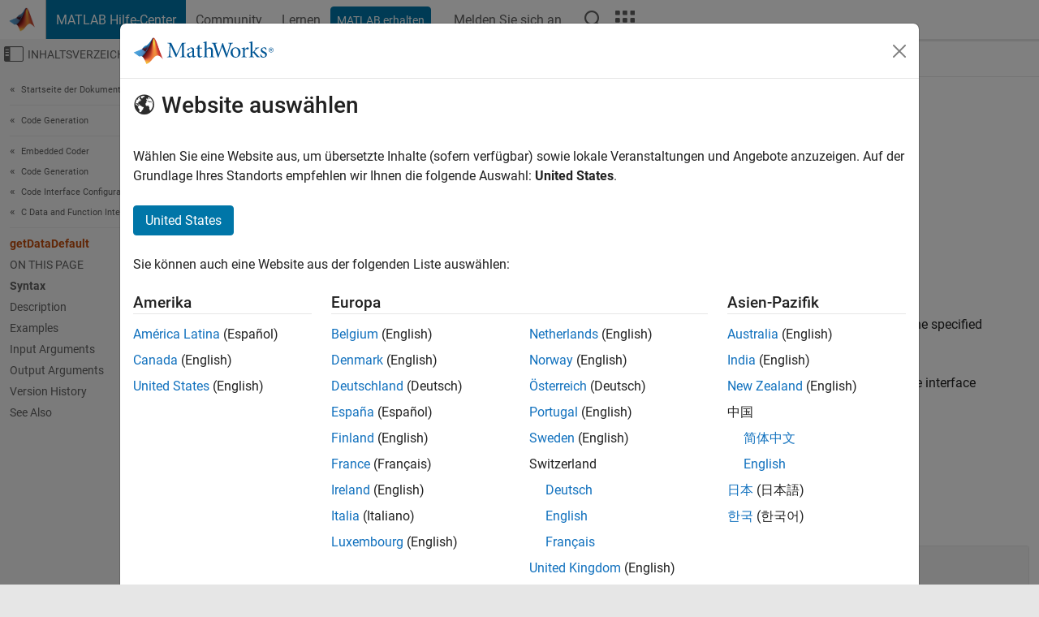

--- FILE ---
content_type: text/html
request_url: https://de.mathworks.com/help/ecoder/ref/getdatadefault.html
body_size: 15711
content:
<!DOCTYPE html><html lang="de"><head><script>window.mwDocMetadata = {"isLoggedIn":false,"exampleVersionSpec":["=25.2"],"isArchivedDoc":false};</script>
	<meta charset="utf-8"/>
	<meta name="viewport" content="width=device-width, initial-scale=1.0"/>
	

	<link rel="icon" href="https://de.mathworks.com/etc.clientlibs/mathworks/clientlibs/customer-ui/templates/common/resources/images/favicon.20251211153853409.ico" type="image/x-icon"/>
	<link rel="canonical" href="https://de.mathworks.com/help/ecoder/ref/getdatadefault.html"/>
	<meta http-equiv="X-UA-Compatible" content="IE=edge"/>
	
	
		<meta name="twitter:card" content="summary_large_image"/>
		<meta name="twitter:site" content="@MathWorks"/>
		
		<meta name="twitter:image" content="https://de.mathworks.com/template-service/help/full-header-footer-offcanvas-bs5/_jcr_content/ogImageSecureUrl.adapt.1200.medium.jpg/1744384063106.jpg"/>
		<meta property="og:image:url" content="https://de.mathworks.com/template-service/help/full-header-footer-offcanvas-bs5/_jcr_content/ogImageSecureUrl.adapt.1200.medium.jpg/1744384063106.jpg"/>
		<meta property="og:image:secure_url" content="https://de.mathworks.com/template-service/help/full-header-footer-offcanvas-bs5/_jcr_content/ogImageSecureUrl.adapt.1200.medium.jpg/1744384063106.jpg"/>
	
	<meta property="og:url" content="https://de.mathworks.com/help/ecoder/ref/getdatadefault.html"/>
	<meta property="og:description" content="This MATLAB function returns the value from the code mappings of the specified property for the specified data category."/>
	<meta property="og:title" content="getDataDefault - Get default storage class or storage class property setting for model data
      category - MATLAB"/>
	<meta property="og:type" content="website"/>
	

	

	
    
<script src="https://de.mathworks.com/etc.clientlibs/mathworks/clientlibs/customer-ui/components/webvitals.min.20251211153853409.js"></script>




	
	

	
	
	

	

	
	
		
    
<link rel="stylesheet" href="https://de.mathworks.com/etc.clientlibs/mathworks/clientlibs/customer-ui/components/bootstrap5.min.20251211153853409.css" type="text/css"/>



		
    
<link rel="stylesheet" href="https://de.mathworks.com/etc.clientlibs/mathworks/clientlibs/customer-ui/templates/common/bs5.min.20251211153853409.css" type="text/css"/>



	
	
	
    
<link rel="stylesheet" href="https://de.mathworks.com/etc.clientlibs/mathworks/clientlibs/customer-ui/templates/offcanvasv5.min.20251211153853409.css" type="text/css"/>



	

	<link href="https://de.mathworks.com/etc.clientlibs/mathworks/clientlibs/customer-ui/templates/common/resources/fonts/roboto/roboto-latin-italic-400.20251211153853409.woff2" rel="preload" as="font" type="font/woff2" crossorigin=""/>
	<link href="https://de.mathworks.com/etc.clientlibs/mathworks/clientlibs/customer-ui/templates/common/resources/fonts/roboto/roboto-latin-italic-500.20251211153853409.woff2" rel="preload" as="font" type="font/woff2" crossorigin=""/>
	<link href="https://de.mathworks.com/etc.clientlibs/mathworks/clientlibs/customer-ui/templates/common/resources/fonts/roboto/roboto-latin-italic-700.20251211153853409.woff2" rel="preload" as="font" type="font/woff2" crossorigin=""/>
	<link href="https://de.mathworks.com/etc.clientlibs/mathworks/clientlibs/customer-ui/templates/common/resources/fonts/roboto/roboto-latin-normal-400.20251211153853409.woff2" rel="preload" as="font" type="font/woff2" crossorigin=""/>
	<link href="https://de.mathworks.com/etc.clientlibs/mathworks/clientlibs/customer-ui/templates/common/resources/fonts/roboto/roboto-latin-normal-500.20251211153853409.woff2" rel="preload" as="font" type="font/woff2" crossorigin=""/>
	<link href="https://de.mathworks.com/etc.clientlibs/mathworks/clientlibs/customer-ui/templates/common/resources/fonts/roboto/roboto-latin-normal-700.20251211153853409.woff2" rel="preload" as="font" type="font/woff2" crossorigin=""/>
	<link href="https://de.mathworks.com/etc.clientlibs/mathworks/clientlibs/customer-ui/templates/common/resources/fonts/mathworks.20251211153853409.woff" rel="preload" as="font" type="font/woff" crossorigin=""/>

	
		
		<script>(function(g,b,d,f){(function(a,c,d){if(a){var e=b.createElement("style");e.id=c;e.innerHTML=d;a.appendChild(e)}})(b.getElementsByTagName("head")[0],"at-body-style",d);setTimeout(function(){var a=b.getElementsByTagName("head")[0];if(a){var c=b.getElementById("at-body-style");c&&a.removeChild(c)}},f)})(window,document,"[class*='personalization-container']:not([id^='web-application']) {opacity: 0 !important}",1E3);</script> <script src="//assets.adobedtm.com/d0cc0600946eb3957f703b9fe43c3590597a8c2c/satelliteLib-e8d23c2e444abadc572df06537e2def59c01db09.js" async=""></script>

	
	

	

	

	<title>getDataDefault - Get default storage class or storage class property setting for model data
      category - MATLAB
</title>
	



<script src="https://de.mathworks.com/etc.clientlibs/mathworks/clientlibs/customer-ui/components/jquery.min.20251211153853409.js"></script><script src="https://de.mathworks.com/etc.clientlibs/mathworks/clientlibs/customer-ui/components/jquery-migrate.min.20251211153853409.js"></script>
<meta xmlns="http://www.w3.org/1999/xhtml" http-equiv="Content-Script-Type" content="text/javascript"/>

<link xmlns="http://www.w3.org/1999/xhtml" href="/help/releases/R2025b/includes/web/css/doc_center.css" rel="stylesheet" type="text/css"/>

<script src="/help/releases/R2025b/includes/shared/equationrenderer/release/MathRenderer.js"></script>
<script src="/help/releases/R2025b/includes/shared/scripts/l10n.js"></script>
<script src="/help/releases/R2025b/includes/shared/scripts/docscripts.js"></script>
<script src="/help/releases/R2025b/includes/shared/scripts/f1help.js"></script>
<script src="/help/releases/R2025b/includes/shared/scripts/mw.imageanimation.js"></script>
<script src="/help/releases/R2025b/includes/shared/scripts/jquery.highlight.js"></script>
<script src="/help/releases/R2025b/includes/product/scripts/underscore-min.js"></script>


<script xmlns="http://www.w3.org/1999/xhtml" src="/help/releases/R2025b/includes/shared/scripts/localstorage.js"></script>

<script src="/help/releases/R2025b/includes/web/scripts/overload.js"></script>
<script src="/help/releases/R2025b/includes/shared/scripts/helpservices.js"></script>
<script src="/help/releases/R2025b/includes/product/scripts/productfilter.js"></script>
<script src="/help/releases/R2025b/includes/shared/scripts/matlab_dialog_shared.js"></script>
<link href="/help/releases/R2025b/includes/shared/highlight/styles/mwdochighlight.min.css" rel="stylesheet" type="text/css"/>
<script src="/help/releases/R2025b/includes/shared/highlight/highlight.min.js"></script>
<link href="/help/releases/R2025b/includes/web/css/doc_center_print.css" rel="stylesheet" type="text/css" media="print"/>
	<meta name="robots" content="all"/><meta name="description" content="This MATLAB function returns the value from the code mappings of the specified property for the specified data category."/><style>/*BS5 - UserNav*/
	@media (min-width:992px) {
  	body.-has_usernav {      
    #localnav .navbar-nav { margin:0 0 0 -5px !important; display:inline-block; font-size:0; white-space:nowrap; }
    #localnav .navbar-nav > li { padding:0 !important; margin-bottom:0; display:inline-block; font-size:13px; line-height:1.00; float:none; }
    #localnav .navbar-nav > .nav-item + .nav-item { padding-left:1px !important; border-left:none !important; }
    #localnav .navbar-nav > li > a { padding:10px 10px 8px !important; border-radius:4px; display:inline-block; line-height:1.00; text-align:center; }

    #localnav .navbar-nav > li > a,
    #localnav .navbar-nav > li > a:visited { color:var(--mw-ws-global-link-color);  }    
    #localnav .navbar-nav > li > a:hover { background:var(--mw-ws-additive-color-transparent); color:var(--mw-color-brand03) !important; text-decoration:none !important; }
    #localnav .navbar-nav > li > a:focus { outline-offset:-2px; }

    #localnav .navbar-nav > li > a.active { background:#e6f2fa !important; color:var(--mw-ws-global-color) !important; }
    #localnav .navbar-nav > li > a.active:hover { background:#e6f2fa !important; color:var(--mw-ws-global-color) !important; }    

    #localnav .navbar-nav > li > a >.result_count { font-size:11px; }

    #localnav > li#crux_nav_documentation.active { padding:10px 10px 8px; border-radius:var(--mw-ws-global-border-radius); background:#e6f2fa; color:var(--mw-ws-global-color); line-height:1.00; text-align:center; }
    #localnav > li#crux_nav_documentation.active > a { padding:0; background:var(--mw-ws-additive-color-transparent); }
  }
}

@media (max-width:991.98px) {
  body.-has_usernav {   
    #localnav .navbar-nav { width:100% !important; }
    #localnav .navbar-nav > li { padding-left:0 !important; font-size:13px; }
    #localnav .navbar-nav > li > a.active { background:#e6f2fa; color:var(--mw-ws-global-color) !important; }
  }
}</style><style>#localnav:has(.alert) { height:calc(44px + 36px); padding-top:36px; }
			#localnav .alert { width: 100%; padding-top:2px; padding-right:5px; padding-bottom:2px; border-top:none; border-left:none; border-right:none; border-radius:0; display:flex; align-items:center; flex-direction:row; flex-wrap:nowrap; gap:7px; position:absolute; top:0; z-index:2;  }
			#localnav .alert p { margin-bottom:0; }
			#localnav .alert-dismissible .btn-close { margin-left:auto; position:relative; }</style><link rel="alternate" hreflang="x-default" href="https://www.mathworks.com/help/ecoder/ref/getdatadefault.html"/>
	<link rel="alternate" hreflang="de" href="https://de.mathworks.com/help/ecoder/ref/getdatadefault.html"/>
	<link rel="alternate" hreflang="en" href="https://www.mathworks.com/help/ecoder/ref/getdatadefault.html"/>
	<link rel="alternate" hreflang="es" href="https://la.mathworks.com/help/ecoder/ref/getdatadefault.html"/>
	<link rel="alternate" hreflang="fr" href="https://fr.mathworks.com/help/ecoder/ref/getdatadefault.html"/>
	<link rel="alternate" hreflang="it" href="https://it.mathworks.com/help/ecoder/ref/getdatadefault.html"/>
	<link rel="alternate" hreflang="ja" href="https://jp.mathworks.com/help/ecoder/ref/getdatadefault.html"/>
	<link rel="alternate" hreflang="ko" href="https://kr.mathworks.com/help/ecoder/ref/getdatadefault.html"/>
	<link rel="alternate" hreflang="zh" href="https://ww2.mathworks.cn/help/ecoder/ref/getdatadefault.html"/></head>



	<body id="template_offcanvas" class="site_lang_de templateservice offcanvas_fluid
		  
		  
		  
 		  
		  -has_usernav
		  -is_full_header
		  
		  ">
		<a class="skip_link visually-hidden-focusable" href="#main">Weiter zum Inhalt</a>

		
		


	<div class="sticky-top" id="sticky_container">
		

	<header class="-has_matrix
					 -has_mwa
					 -has_store
					 -has_topnav
					 -has_subnav
					 ">
		<nav class="navbar navbar-expand-lg" aria-label="Hauptnavigation">
			<div class="container-fluid">
				<div class="d-lg-flex flex-row align-items-center" id="header_content_container">
					<a href="/?s_tid=user_nav_logo" class="navbar-brand d-inline-flex">
						
						<img src="https://de.mathworks.com/etc.clientlibs/mathworks/clientlibs/customer-ui/templates/common/resources/images/mathworks-logo-membrane.20251211153853409.svg" class="mw_logo" alt="MathWorks" width="34" height="30"/>
					</a>

					<div class="sectionHead sectionhead containsResourceName resourceClass-sectionhead">


	<p class="d-inline-flex d-lg-none h1">
		<a href="/help/?s_tid=user_nav_help" class="add_cursor_pointer">MATLAB Hilfe-Center</a>
		
	</p>
	




</div>


					<div class="d-flex d-lg-none" id="global_mobile_actuator_container_search">
						<button class="navbar-toggler btn collapsed" id="global_search_mobile_actuator" type="button" data-toggle="collapse" data-bs-toggle="collapse" data-target="#global_search_mobile" data-bs-target="#global_search_mobile" aria-controls="global_search_mobile" aria-expanded="false" aria-label="Toggle Search">
							<span class="icon-search"></span>
						</button>
					</div>
					<div class="navbar-collapse collapse" id="global_search_mobile">
						<div id="global_search_mobile_placeholder"></div>
						<div id="global_search_container">
							<div class="sectionHeadSearchBox sectionheadsearchbox containsResourceName resourceClass-sectionheadsearchbox">

	

	
		
    
<script src="https://de.mathworks.com/etc.clientlibs/mathworks/clientlibs/customer-ui/components/sectionheadsearchbox/bs5.min.20251211153853409.js"></script>



		
    
<link rel="stylesheet" href="https://de.mathworks.com/etc.clientlibs/mathworks/clientlibs/customer-ui/components/typeahead.min.20251211153853409.css" type="text/css"/>
<script src="https://de.mathworks.com/etc.clientlibs/mathworks/clientlibs/customer-ui/components/lodash.min.20251211153853409.js"></script>
<script src="https://de.mathworks.com/etc.clientlibs/mathworks/clientlibs/customer-ui/components/handlebars.min.20251211153853409.js"></script>
<script src="https://de.mathworks.com/etc.clientlibs/mathworks/clientlibs/customer-ui/components/typeahead.min.20251211153853409.js"></script>



		
    



		
		<form name="search" id="site_search" class="site_search" action="/support/search.html" method="get" data-release="R2025b" data-language="de">
			<div class="input-group">
				<label id="search-mathworks" class="visually-hidden" for="query">Hilfe-Center durchsuchen</label>
				<input type="hidden" name="c[]" id="site_search_collection" value="support"/>
				<input type="search" name="q" id="query" class="form-control conjoined_search" aria-autocomplete="list" autocomplete="off" role="combobox" aria-controls="search_suggestions" aria-haspopup="listbox" aria-expanded="true" aria-activedescendant="" placeholder="Hilfe-Center durchsuchen" data-site-domain="de" data-site-language="de" data-typeahead-proxy-url="https://services.mathworks.com/typeahead" data-typeahead-type="grouped" data-typeahead-result-count="5" data-typeahead-collection="functions,blocks" data-label-suggestions="Vorschläge" data-label-see-all-results="See all results" aria-labelledby="search-mathworks" aria-owns="sectionHeadSearchDropdown"/>
				<button class="btn btn_color_blue btn-outline dropdown-toggle" type="button" data-toggle="dropdown" data-bs-toggle="dropdown" aria-expanded="false" id="site_search_selector">Hilfe-Center</button>
				<ul class="dropdown-menu dropdown-menu-end" id="sectionHeadSearchDropdown">
					
						<li style="display:none;"><a class="dropdown-item" href="#" data-placeholder="Hilfe-Center durchsuchen" data-collection="support" data-action="https://de.mathworks.com/support/search.html" data-parameter="q">Hilfe-Center</a></li>
					
					<li><a class="dropdown-item" href="#" data-placeholder="MathWorks.com Suche" data-collection="entire_site" data-action="https://de.mathworks.com/search.html" data-parameter="q">MathWorks</a></li>
				</ul>
				<button type="submit" id="searchbutton" class="btn btn_color_blue btn-outline icon-search" aria-label="Suche"></button>
			</div>
		</form>
	

	

</div>

						</div>
					</div>


					<div class="d-flex d-lg-none" id="global_mobile_actuator_container_navigation">
						<button class="navbar-toggler collapsed btn" id="global_navigation_mobile_actuator" type="button" data-toggle="collapse" data-bs-toggle="collapse" data-target="#global_navigation" data-bs-target="#global_navigation" aria-controls="global_navigation" aria-expanded="false" aria-label="${alwaystranslate:&#39;Toggle Main Navigation&#39;}">
							<span class="icon-menu-full"></span>
						</button>
					</div>
					<div class="collapse navbar-collapse" id="global_navigation">
						
						<div class="topNavigation topnavigation containsResourceName resourceClass-topnavigation">



	<ul class="navbar-nav flex-grow-1 align-items-lg-center mb-0">
		
		
			<li class="nav-item dropdown" id="globalnav_item_helpcenter">
				
	
	
	

	

	<a href="/help/?s_tid=user_nav_help" class="nav-link active ">

		

		
			
			MATLAB Hilfe-Center</a>

		
		
	

				
			</li>
		
			<li class="nav-item dropdown" id="globalnav_item_community">
				
	
	
	

	

	<a href="/matlabcentral/?s_tid=user_nav_community" class="nav-link ">

		

		
			
			Community</a>

		
		
	

				
			</li>
		
			<li class="nav-item dropdown" id="globalnav_item_learning">
				
	
	
	

	

	<a href="https://matlabacademy.mathworks.com/?s_tid=user_nav_learning" class="nav-link ">

		

		
			
			Lernen</a>

		
		
	

				
			</li>
		

		
		<li class="nav-item  -alignment_lg_end" id="globalnav_item_matlab">
			
			

			
	
	
	

	

	<a href="https://login.mathworks.com/embedded-login/landing.html?cid=getmatlab&amp;s_tid=user_nav_getml" style="display:none !important;" class="not-logged-in btn btn_color_blue d-block d-lg-inline-flex ">

		

		
			
			MATLAB erhalten</a>

		
		
	

			
	
	
	

	

	<a href="https://login.mathworks.com/embedded-login/landing.html?cid=getmatlab&amp;s_tid=user_nav_getml" style="display:none !important;" class="logged-in btn btn_color_blue d-block d-lg-inline-flex ">

		

		
			
			MATLAB</a>

		
		
	


		</li>

		
		
			<li class="nav-item dropdown -alignment_lg_end" id="globalnav_item_mwa">
				<a href="#" class="nav-link headernav_login mwa-nav_login" id="mwanav_item_login" style="display: none;" aria-label="Melden Sie sich bei Ihrem MathWorks Konto an">
					Melden Sie sich an
				</a>

				<a href="#" class="nav-link headernav_logout dropdown-toggle" id="mwanav_actuator" role="button" data-toggle="dropdown" data-bs-toggle="dropdown" aria-expanded="false" style="display: none;" title="Zugang zu Ihrem MathWorks Account">
					<span class="mwanav_avatar mwa_image_drop_down"></span>
					<span class="mobile_account_name visually_hidden_xxl visually_hidden_xl visually_hidden_lg hidden-md hidden-lg"></span>
				</a>
				<ul class="dropdown-menu dropdown-menu-lg-end" id="mwanav_dropdown_menu">
					<li id="mwanav_item_account"><a class="mwa-account dropdown-item">Eigener Account</a></li>
					<li id="mwanav_item_community"><a class="mwa-community-profile dropdown-item">Mein Community Profil</a></li>
					<li id="mwanav_item_associate"><a class="mwa-link-license dropdown-item">Lizenz zuordnen</a></li>
					<li><hr class="dropdown-divider"/></li>
					<li id="mwanav_item_logout"><a class="mwa-logout dropdown-item">Abmelden</a></li>
				</ul>
			</li>
		

		

		

		<li class="nav-item d-block d-lg-none" id="globalnav_item_mobile_cta_support">
			
	
	
	

	

	<a href="/support/contact_us.html" id="mobile_cta_support" class="nav-link ">

		

		
			<span class="icon-phone"></span>
			Wenden Sie sich an den MathWorks Support</a>

		
		
	

		</li>

		<li class="nav-item d-block d-lg-none" id="globalnav_item_mobile_cta_corporate">
			
	
	
	

	

	<a href="/" id="mobile_cta_corporate" class="nav-link ">

		

		
			<span class="icon-membrane"></span>
			Visit mathworks.com</a>

		
		
	

		</li>

		<li class="nav-item dropdown d-none d-lg-block -alignment_lg_end" id="globalnav_item_search">
			<a href="#" class="nav-link dropdown-toggle" role="button" data-toggle="dropdown" data-bs-toggle="dropdown" aria-expanded="false" aria-label="Suche"><span class="icon-search"></span></a>
			<div class="dropdown-menu">
				<div class="container-lg">
					<div class="row align-items-center">
						
						
							<div class="col">
								<div id="global_search_desktop_placeholder"></div>
							</div>
						
					</div>
				</div>
			</div>
		</li>

		<li class="nav-item d-none d-lg-block -alignment_lg_end" id="globalnav_item_matrix">
			<mw-matrix lang="de" tier="DOTCOM" env="prod" bsversion="bs5" class="nav-link" host="https://de.mathworks.com"></mw-matrix>
		</li>
	</ul>


	


</div>

					</div>
				</div>

				
			</div>
		</nav>
	</header>



		
		
		
	</div>





		
<div id="offcanvas_container">
	

	<div class="collapse collapse-horizontal" id="offcanvas_menu" data-offcanvas-id="helpcenter-offcanvas">
		<button class="btn collapsed" id="offcanvas_actuator" type="button" data-bs-toggle="collapse" data-bs-target="#offcanvas_menu" aria-expanded="false" aria-controls="offcanvas_menu">
			<span class="icon-offcanvas-menu"><span class="visually-hidden">Umschaltung für Off-Canvas-Navigationsmenü</span></span> <span class="offcanvas_actuator_label" aria-hidden="true">Inhaltsverzeichnis</span>
		</button>
		<div id="offcanvas_menu_content"><nav class="offcanvas_nav" role="navigation">
<div class="search_refine_v4 -presentation_browse">
<div id="facets_area">
<div class="personalization-container" id="web-application-offcanvas-container">
<ol itemscope="" itemtype="https://schema.org/BreadcrumbList" class="nav_breadcrumb list-unstyled" id="ul_left_nav_ancestors">
  <li itemscope="" itemtype="http://www.schema.org/ListItem" itemprop="itemListElement">
	  <a itemprop="item" href="/help/index.html?s_tid=CRUX_lftnav">
      <span itemprop="name">Startseite der Dokumentation</span>
		</a>
    <meta itemprop="position" content="1"/>
	</li>
</ol>
<ol itemscope="" itemtype="https://schema.org/BreadcrumbList" class="nav_breadcrumb list-unstyled" id="ul_left_nav_productgroups">
<li itemscope="" itemtype="http://schema.org/ListItem" itemprop="itemListElement">
	<a itemprop="item" href="/help/overview/code-generation.html?s_tid=hc_product_group_bc">
    <span itemprop="name">Code Generation</span>
	</a>
  <meta itemprop="position" content="1"/>
</li></ol><ol itemscope="" itemtype="https://schema.org/BreadcrumbList" class="nav_disambiguation list-unstyled"><li itemscope="" itemtype="http://schema.org/ListItem" itemprop="itemListElement">
						<a itemprop="item" href="../index.html?s_tid=CRUX_lftnav" id="index">
              <span itemprop="name">Embedded Coder</span>
            </a>
            <meta itemprop="position" content="1"/>
					</li><li itemscope="" itemtype="http://schema.org/ListItem" itemprop="itemListElement">
						<a itemprop="item" href="../code-and-report-generation.html?s_tid=CRUX_lftnav" id="mw_4e8a7a78-2d1d-42de-85cb-fbe9f0c03798">
              <span itemprop="name">Code Generation</span>
            </a>
            <meta itemprop="position" content="2"/>
					</li><li itemscope="" itemtype="http://schema.org/ListItem" itemprop="itemListElement">
						<a itemprop="item" href="../platform-and-interface-configuration.html?s_tid=CRUX_lftnav" id="mw_7b48e8f7-1453-40c2-bf5c-7a8d5f79af5b">
              <span itemprop="name">Code Interface Configuration</span>
            </a>
            <meta itemprop="position" content="3"/>
					</li><li itemscope="" itemtype="http://schema.org/ListItem" itemprop="itemListElement">
						<a itemprop="item" href="../data-and-function-configuration.html?s_tid=CRUX_lftnav" id="mw_de8e554e-741e-4596-8611-fc839a7ffffd">
              <span itemprop="name">C Data and Function Interfaces</span>
            </a>
            <meta itemprop="position" content="4"/>
					</li></ol><ul class="nav_scrollspy nav list-unstyled" id="nav_scrollspy" aria-label="On this page">
	<li class="nav_scrollspy_function nav-item notranslate" aria-hidden="true">getDataDefault</li>

<li class="nav_scrollspy_title" id="SSPY810-refentry">On this page</li><li class="nav-item"><a href="#mw_9e4c67cb-cd61-493d-affc-7d298900c8b8" class="intrnllnk nav-link">Syntax</a></li><li class="nav-item"><a href="#description" class="intrnllnk nav-link">Description</a></li><li class="nav-item"><a href="#mw_1c54ddb1-3212-46e7-b64d-6e0cbceae4e4" class="intrnllnk nav-link">Examples</a><ul class="nav"><li class="nav-item"><a href="#mw_738c2c20-a2ec-4446-af76-af6b32f0d82b" class="intrnllnk nav-link">Programmatically Get and Set Data Defaults in Code Mappings of Simulink® Models</a></li></ul></li><li class="nav-item"><a href="#mw_36f7c454-502d-4380-933a-7f7b54fd771d" class="intrnllnk nav-link">Input Arguments</a><ul class="nav"><li class="nav-item"><a href="#mw_f356b7d4-cc40-4cde-84b4-034b8026b6e7" class="intrnllnk nav-link">coderMapObj</a></li><li class="nav-item"><a href="#mw_047d4212-75f2-4f1c-b3d9-730584f643c1" class="intrnllnk nav-link">elementCategory</a></li><li class="nav-item"><a href="#mw_bf1f8bd8-9d61-4b25-91b8-f5830e4dad46" class="intrnllnk nav-link">mapProperty</a></li></ul></li><li class="nav-item"><a href="#mw_6f9c4c72-780d-45c9-a6b5-86ddc279b36d" class="intrnllnk nav-link">Output Arguments</a><ul class="nav"><li class="nav-item"><a href="#mw_de9b27fe-d820-4991-a938-0f20de144628" class="intrnllnk nav-link">propertyValue</a></li></ul></li><li class="nav-item"><a href="#mw_77e2937a-51ea-40e9-a224-f16829213582_vh" class="intrnllnk nav-link">Version History</a></li><li class="nav-item"><a href="#mw_77e2937a-51ea-40e9-a224-f16829213582_seealso" class="intrnllnk nav-link">See Also</a></li></ul></div>
</div>
</div>
</nav>
			<div class="sidebar parsys containsResourceName resourceClass-parsys"><div class="targetcontainer containsResourceName resourceClass-targetcontainer section">



<div class="personalization-container " id="web-application-offcanvas-container">
	<div><div class="targetContent parsys containsResourceName resourceClass-parsys">
</div>
</div>
</div></div>

</div>

		</div>
		
    
<script src="https://de.mathworks.com/etc.clientlibs/mathworks/clientlibs/customer-ui/templates/offcanvasv5.min.20251211153853409.js"></script>



	</div>


	<div id="offcanvas_body_container">
		<div id="offcanvas_body">
			

	
	<div class="localnav" id="localnav">
		<div class="localnav_container">
			<div class="container-fluid">
				<div class="row">
					<div class="col-12">
						<nav class="navbar navbar-expand-lg" aria-label="Local Navigation">
							<button class="navbar-toggler" type="button" id="localnav_actuator" data-toggle="collapse" data-bs-toggle="collapse" data-target="#local_navigation" data-bs-target="#local_navigation" aria-controls="localnav" aria-expanded="false" aria-label="Navigation ein-/ausblenden"><span class="icon-kebab"></span></button>
							<div class="collapse navbar-collapse" id="local_navigation">
								<div class="localNavigation localnav containsResourceName resourceClass-localnav">



	
	<ul class="navbar-nav  crux_resource_list crux_browse" id="localnav_navbar">
	<li class="nav-item crux_resource" data-nav-id="crux_nav_documentation">
		<a class="nav-link active" href="/help/ecoder/data-and-function-configuration.html?s_tid=CRUX_topnav" data-id="">
			Documentation
	    </a>
	</li>

	<li class="nav-item crux_resource" data-nav-id="crux_nav_examples">
		<a class="nav-link " href="/help/ecoder/examples.html?s_tid=CRUX_topnav&amp;category=data-and-function-configuration" data-id="">
			Examples
	    </a>
	</li>

	<li class="nav-item crux_resource" data-nav-id="crux_nav_function">
		<a class="nav-link " href="/help/ecoder/referencelist.html?type=function&amp;s_tid=CRUX_topnav&amp;category=data-and-function-configuration" data-id="">
			Functions
	    </a>
	</li>

	<li class="nav-item crux_resource" data-nav-id="crux_nav_block">
		<a class="nav-link " href="/help/ecoder/referencelist.html?type=block&amp;s_tid=CRUX_topnav&amp;category=data-and-function-configuration" data-id="">
			Blocks
	    </a>
	</li>

	<li class="nav-item crux_resource" data-nav-id="crux_nav_configparam">
		<a class="nav-link " href="/help/ecoder/referencelist.html?type=configparam&amp;s_tid=CRUX_topnav&amp;category=data-and-function-configuration" data-id="">
			Model Settings
	    </a>
	</li>

	<li class="nav-item crux_resource" data-nav-id="crux_nav_app">
		<a class="nav-link " href="/help/ecoder/referencelist.html?type=app&amp;s_tid=CRUX_topnav&amp;category=data-and-function-configuration" data-id="">
			Apps
	    </a>
	</li>

	<li class="nav-item crux_resource" data-nav-id="crux_nav_video">
		<a class="nav-link " href="/support/search.html?fq%5B%5D=asset_type_name:video&amp;fq%5B%5D=category:ecoder/data-and-function-configuration&amp;page=1&amp;s_tid=CRUX_topnav" data-id="">
			Videos
	    </a>
	</li>

	<li class="nav-item crux_resource" data-nav-id="crux_nav_answers">
		<a class="nav-link " href="/support/search.html?fq%5B%5D=asset_type_name:answer&amp;fq%5B%5D=category:ecoder/data-and-function-configuration&amp;page=1&amp;s_tid=CRUX_topnav" data-id="">
			Antworten
	    </a>
	</li>
</ul>




</div>

							</div>
						</nav>
					</div>
				</div>
			</div>
		</div>
	</div>



			<div class="introParsys parsys containsResourceName resourceClass-parsys">
</div>

			<div class="content_container" id="content_container">
				<div class="container-fluid">
					<div class="row">
						<div class="col" id="offcanvas_fixed_menu_container"> </div>
						<div class="col" id="offcanvas_content_container">
							
							<div id="offcanvas_focus_actuator" tabindex="0" class="d-block d-md-none"><span class="visually-hidden">Hauptinhalt</span></div>
							

<main id="main" tabindex="-1">
	
	<section><div class="mainParsys parsys containsResourceName resourceClass-parsys"><div class="cssjs containsResourceName section resourceClass-cssjs">






<style>
@media (max-width:991.98px) {

    #localnav .nav-item:not(:first-child) .nav-link { padding-left:24px !important; }
    #localnav .dropdown-menu .dropdown-item { padding-left:calc(var(--bs-dropdown-item-padding-x) * 3); }

}
</style>
</div>
<div class="cssjs containsResourceName section resourceClass-cssjs">





	
    
<link rel="stylesheet" href="https://de.mathworks.com/etc.clientlibs/mathworks/clientlibs/customer-ui/components/embeddedchat/bs5.min.20251211153853409.css" type="text/css"/>
<script src="https://de.mathworks.com/etc.clientlibs/mathworks/clientlibs/customer-ui/templates/akamai.min.20251211153853409.js"></script>
<script src="https://de.mathworks.com/etc.clientlibs/mathworks/clientlibs/customer-ui/components/embeddedchat/bs5.min.20251211153853409.js"></script>



	
	



</div>
<div class="cssjs containsResourceName section resourceClass-cssjs">






<style>
@media (max-width: 991.98px) {
    #localnav_actuator { width:auto !important; padding-left:10px !important; display: flex !important; align-items:center !important; flex-direction: row-reverse !important; justify-content:center !important; }
    #localnav_actuator:after { padding-right:5px; content:"Ressourcen"; font-size:14px; white-space:nowrap; }
    #localnav_actuator .icon-kebab { position:relative; top:-1px; }
    #localnav_actuator .icon-kebab:before { content: "\e60f" !important; font-size:16px; }
}
</style>
</div>
<div class="cssjs containsResourceName section resourceClass-cssjs">





	
	
    
<link rel="stylesheet" href="https://de.mathworks.com/etc.clientlibs/mathworks/clientlibs/customer-ui/templates/mathworks-aem.min.20251211153853409.css" type="text/css"/>
<link rel="stylesheet" href="https://de.mathworks.com/etc.clientlibs/mathworks/clientlibs/customer-ui/components/searchrefine.min.20251211153853409.css" type="text/css"/>
<link rel="stylesheet" href="https://de.mathworks.com/etc.clientlibs/mathworks/clientlibs/customer-ui/components/panel.min.20251211153853409.css" type="text/css"/>
<link rel="stylesheet" href="https://de.mathworks.com/etc.clientlibs/mathworks/clientlibs/customer-ui/components/card.min.20251211153853409.css" type="text/css"/>
<link rel="stylesheet" href="https://de.mathworks.com/etc.clientlibs/mathworks/clientlibs/customer-ui/templates/search.min.20251211153853409.css" type="text/css"/>



	



</div>
<div class="cssjs containsResourceName section resourceClass-cssjs">





	
	
    
<link rel="stylesheet" href="https://de.mathworks.com/etc.clientlibs/mathworks/clientlibs/customer-ui/components/form.min.20251211153853409.css" type="text/css"/>



	



</div>
<div class="cssjs containsResourceName section resourceClass-cssjs">





	
    
<link rel="stylesheet" href="https://de.mathworks.com/etc.clientlibs/mathworks/clientlibs/customer-ui/components/nuggets.min.20251211153853409.css" type="text/css"/>
<script src="https://de.mathworks.com/etc.clientlibs/mathworks/clientlibs/customer-ui/components/nuggets.min.20251211153853409.js"></script>



	
	



</div>
<div class="cssjs containsResourceName section resourceClass-cssjs">





	
    



	
	



</div>
<div class="cssjs containsResourceName section resourceClass-cssjs">





	
    
<link rel="stylesheet" href="https://de.mathworks.com/etc.clientlibs/mathworks/clientlibs/customer-ui/components/accordion.min.20251211153853409.css" type="text/css"/>
<link rel="stylesheet" href="https://de.mathworks.com/etc.clientlibs/mathworks/clientlibs/customer-ui/components/alert.min.20251211153853409.css" type="text/css"/>
<link rel="stylesheet" href="https://de.mathworks.com/etc.clientlibs/mathworks/clientlibs/customer-ui/components/band.min.20251211153853409.css" type="text/css"/>
<link rel="stylesheet" href="https://de.mathworks.com/etc.clientlibs/mathworks/clientlibs/customer-ui/components/blockquote.min.20251211153853409.css" type="text/css"/>
<link rel="stylesheet" href="https://de.mathworks.com/etc.clientlibs/mathworks/clientlibs/customer-ui/components/image.min.20251211153853409.css" type="text/css"/>
<link rel="stylesheet" href="https://de.mathworks.com/etc.clientlibs/mathworks/clientlibs/customer-ui/components/inpagenav.min.20251211153853409.css" type="text/css"/>
<link rel="stylesheet" href="https://de.mathworks.com/etc.clientlibs/mathworks/clientlibs/customer-ui/components/table.min.20251211153853409.css" type="text/css"/>
<script src="https://de.mathworks.com/etc.clientlibs/mathworks/clientlibs/customer-ui/components/accordion.min.20251211153853409.js"></script>
<script src="https://de.mathworks.com/etc.clientlibs/mathworks/clientlibs/customer-ui/components/panel.min.20251211153853409.js"></script>



	
	



</div>
<div class="targetcontainer containsResourceName resourceClass-targetcontainer section">



<div class="personalization-container " id="web-application-body-container">
<section xmlns="http://www.w3.org/1999/xhtml" id="doc_center_content" itemprop="content" lang="en" data-language="en" data-bs-spy="scroll" data-bs-target="#nav_scrollspy"><div id="pgtype-ref-function"><div class="function_ref"><span id="mw_77e2937a-51ea-40e9-a224-f16829213582" class="anchor_target"></span><span id="mapping_api_getdatadefault_anchor" class="anchor_target"></span><h1 class="r2025b notranslate" itemprop="title"><span class="refname">getDataDefault</span></h1><div class="doc_topic_desc"><div class="purpose_container"><p itemprop="purpose">Get default storage class or storage class property setting for model data
      category</p><div class="switch"><a href="javascript:void(0);" id="expandAllPage" data-allexpanded="true1">collapse all in page</a></div></div></div><div class="function_icons"><ul class="list-unstyled"></ul></div>
<span id="mw_9e4c67cb-cd61-493d-affc-7d298900c8b8" class="anchor_target"></span><div class="ref_sect"><h2 id="mw_9e4c67cb-cd61-493d-affc-7d298900c8b8">Syntax</h2><div class="syntax_signature"><div class="syntax_signature_module"><div class="code_responsive"><code class="synopsis"><a href="#d126e81819" class="intrnllnk">propertyValue = getDataDefault(coderMapObj,elementCategory,mapProperty)</a></code></div></div></div></div><div class="clear"></div><span id="mw_2262d920-f73d-4be2-9882-da282a023f96" class="anchor_target"></span><h2 id="description">Description</h2><div class="descriptions"><div class="cshsummary" id="csh_mw_77e2937a-51ea-40e9-a224-f16829213582"><div class="description_module"><div class="description_element"><div class="code_responsive"><p><span id="d126e81819" itemprop="syntax"><code class="synopsis"><a href="#mw_de9b27fe-d820-4991-a938-0f20de144628" class="intrnllnk"><code class="argument">propertyValue</code></a> = getDataDefault(<a href="#mw_f356b7d4-cc40-4cde-84b4-034b8026b6e7" class="intrnllnk"><code class="argument">coderMapObj</code></a>,<a href="#mw_047d4212-75f2-4f1c-b3d9-730584f643c1" class="intrnllnk"><code class="argument">elementCategory</code></a>,<a href="#mw_bf1f8bd8-9d61-4b25-91b8-f5830e4dad46" class="intrnllnk"><code class="argument">mapProperty</code></a>)</code></span>
        returns the value from the code mappings of the specified property for the specified data
        category.</p><p>You cannot specify default data interfaces for models with an attached Embedded Coder
        Dictionary that defines a service interface configuration.</p></div><p class="syntax_example"><a href="getdatadefault.html#mw_738c2c20-a2ec-4446-af76-af6b32f0d82b" class="intrnllnk">example</a></p></div></div></div></div><div class="clear"></div><div class="examples"><h2 id="mw_1c54ddb1-3212-46e7-b64d-6e0cbceae4e4">Examples</h2><div class="expandableContent" id="expandableExamples"><p class="switch"><a href="javascript:void(0);" class="expandAllLink" data-allexpanded="true3">collapse all</a></p><div class="mw_ws_accordion_container"><div class="accordion" role="tablist" aria-multiselectable="true" id="expand_accordion_heading_mw_738c2c20-a2ec-4446-af76-af6b32f0d82b"><div class="accordion-item "><div class="accordion-header"><button role="tab" data-bs-toggle="collapse" id="expand_accordion_heading_mw_738c2c20-a2ec-4446-af76-af6b32f0d82b" data-bs-target="#expand_accordion_body_mw_738c2c20-a2ec-4446-af76-af6b32f0d82b" aria-controls="expand_accordion_body_mw_738c2c20-a2ec-4446-af76-af6b32f0d82b" class="accordion-button add_cursor_pointer" aria-expanded="true"><h3 id="mw_738c2c20-a2ec-4446-af76-af6b32f0d82b">Programmatically Get and Set Data Defaults in Code Mappings of Simulink<span class="inlineequation"><math xmlns="http://www.w3.org/1998/Math/MathML" xmlns:mwmmlx="https://www.mathworks.com/namespace/MathMLextensions" mwmmlx:extension="true" display="block"><mrow><msup><mrow></mrow><mrow><mo stretchy="false">®</mo></mrow></msup></mrow></math></span> Models</h3></button></div><div role="tabpanel" id="expand_accordion_body_mw_738c2c20-a2ec-4446-af76-af6b32f0d82b" aria-labelledby="expand_accordion_heading_mw_738c2c20-a2ec-4446-af76-af6b32f0d82b" class="accordion-collapse collapse show"><div class="accordion-body"><div class="examples_short_list hidden_ios_android" data-products="ML RT"><div data-pane="metadata" class="card metadata_container"><div class="card-body metadata_content"><div class="d-grid"><a class="btn btn_color_blue" href="matlab:openExample(&#39;simulinkcoder/ProgrammaticallyGetSetDataDefaultsCoderMapsExample&#39;)" data-ex-genre="Live Script">Open Live Script</a></div></div></div></div><script type="application/ld+json">
        {
        "@context": "http://schema.org",
        "@type": "DigitalDocument",
          "headline": "Programmatically Get and Set Data Defaults in Code Mappings of Simulink&#174; Models",
          "description": "Use the programmatic interface to get and set the data defaults in the code mappings configuration of a Simulink model.",
          "thumbnailURL": "../../includes/product/images/doc_center/DefaultImage.png",
          "genre": "Live Script",
          "isBasedOn": {
          "@type": "Product",
          "name": "Simulink"

        },
          "isPartOf": {
          "@type": "CreativeWork",
          "url": "getdatadefault.html"

        },
          "identifier": "simulinkcoder.ProgrammaticallyGetSetDataDefaultsCoderMapsExample",
          "name": "ProgrammaticallyGetSetDataDefaultsCoderMapsExample",
          "url": "getdatadefault.html#mw_738c2c20-a2ec-4446-af76-af6b32f0d82b"

        }</script><script type="application/ld+json">
        {
        "@context": "http://schema.org",
        "@type": "PropertyValue",
          "name": "open_command",
          "value": "matlab:openExample('simulinkcoder/ProgrammaticallyGetSetDataDefaultsCoderMapsExample')"

        }</script><script type="application/ld+json">
        {
        "@context": "http://schema.org",
        "@type": "ItemList",
          "name": "ExampleSourceFiles",

        "itemListElement":
        [
        "ProgrammaticallyGetSetDataDefaultsCoderMapsExample.mlx",
        "CoderMapAPI.slx",
        "prepareMappings"
        ],
        "itemListOrder": "http://schema.org/ItemListOrderAscending"
        }
        </script><p class="shortdesc">Use the programmatic interface to get and set the data defaults in the code mappings configuration of a Simulink model.</p><p>To interactively observe how your commands are reflected in the <strong class="emphasis bold">Code Mappings</strong> editor, make sure the <strong class="emphasis bold">Code Mappings</strong> editor is open with the <strong class="emphasis bold">Data Defaults</strong> tab selected. To learn how to open the <strong class="emphasis bold">Code Mappings</strong> editor, see <a href="codemappingseditorc.html#mw_7f305188-e910-4e8c-ba16-29e01f94eff1" data-docid="#mw_7f305188-e910-4e8c-ba16-29e01f94eff1" class="a">Open the Code Mappings Editor — C</a>.</p><p>Open the model <code class="literal">CoderMapAPI</code>.</p><div class="code_responsive"><div class="programlisting"><div class="codeinput"><pre>simulinkModel = <span style="color:#A020F0">&#34;CoderMapAPI&#34;</span>;
open_system(simulinkModel);</pre></div></div></div><p>Retrieve the code mappings object of the model. </p><div class="code_responsive"><div class="programlisting"><div class="codeinput"><pre>codeMapObj = coder.mapping.api.get(simulinkModel);</pre></div></div></div><p>Set the storage class of all root-level ports to <code class="literal">Model default</code> so that their generated code is determined by the value you set for <code class="literal">Data Defaults</code>.</p><div class="code_responsive"><div class="programlisting"><div class="codeinput"><pre>setInport(codeMapObj,find(codeMapObj,<span style="color:#A020F0">&#34;Inport&#34;</span>),StorageClass=<span style="color:#A020F0">&#34;Model default&#34;</span>)
setOutport(codeMapObj,find(codeMapObj,<span style="color:#A020F0">&#34;Outport&#34;</span>),StorageClass=<span style="color:#A020F0">&#34;Model default&#34;</span>)</pre></div></div></div><p>Determine the default storage classes for Input and output ports.</p><div class="code_responsive"><div class="programlisting"><div class="codeinput"><pre>inPortDefaultStorageClass = getDataDefault(codeMapObj,<span style="color:#A020F0">&#34;Inports&#34;</span>,<span style="color:#A020F0">&#34;StorageClass&#34;</span>)</pre></div></div></div><div class="code_responsive"><div class="programlisting"><div class="codeoutput"><pre>inPortDefaultStorageClass = 
&#39;ImportedExtern&#39;
</pre></div></div></div><div class="code_responsive"><div class="programlisting"><div class="codeinput"><pre>outPortDefaultStorageClass = getDataDefault(codeMapObj,<span style="color:#A020F0">&#34;Outports&#34;</span>,<span style="color:#A020F0">&#34;StorageClass&#34;</span>)</pre></div></div></div><div class="code_responsive"><div class="programlisting"><div class="codeoutput"><pre>outPortDefaultStorageClass = 
&#39;ImportedExternPointer&#39;
</pre></div></div></div><p>Generate code from the model.</p><div class="code_responsive"><div class="programlisting"><div class="codeinput"><pre>evalc(<span style="color:#A020F0">&#34;slbuild(simulinkModel)&#34;</span>);</pre></div></div></div><p>Root-level ports with <code class="literal">ImportedExtern</code> and <code class="literal">ImportedExternPointer</code> storage classes are declared in the generated private header file of the model in separate sections.</p><p>Store the name of the header file.</p><div class="code_responsive"><div class="programlisting"><div class="codeinput"><pre>priv_h_file = fullfile(simulinkModel+<span style="color:#A020F0">&#34;_grt_rtw&#34;</span>,simulinkModel+<span style="color:#A020F0">&#34;_private.h&#34;</span>)</pre></div></div></div><div class="code_responsive"><div class="programlisting"><div class="codeoutput"><pre>priv_h_file = 
&#34;CoderMapAPI_grt_rtw/CoderMapAPI_private.h&#34;
</pre></div></div></div><p>These are the declarations of the root-level ports in the header file:</p><div class="code_responsive"><pre class="programlisting">/* Data with Imported storage */
extern real_T in_port_1;               /* &#39;&lt;Root&gt;/in_port_1&#39; */
extern real_T in_port_2;               /* &#39;&lt;Root&gt;/in_port_2&#39; */
extern real_T in_port_3;               /* &#39;&lt;Root&gt;/in_port_3&#39; */
extern real_T in_port_4;               /* &#39;&lt;Root&gt;/in_port_4&#39; */

/* Data with Imported storage (pointer) */
extern real_T *out_port_1;             /* &#39;&lt;Root&gt;/out_port_1&#39; */
extern real_T *out_port_2;             /* &#39;&lt;Root&gt;/out_port_2&#39; */
extern real_T *out_port_3;             /* &#39;&lt;Root&gt;/out_port_3&#39; */
extern real_T *out_port_4;             /* &#39;&lt;Root&gt;/out_port_4&#39; */
</pre></div><p>To open the header file, enter this command in the MATLAB<span class="inlineequation"><math xmlns="http://www.w3.org/1998/Math/MathML" xmlns:mwmmlx="https://www.mathworks.com/namespace/MathMLextensions" mwmmlx:extension="true" display="block"><mrow><msup><mrow></mrow><mrow><mo stretchy="false">®</mo></mrow></msup></mrow></math></span> Command Window.</p><div class="code_responsive"><pre id="d126e81940" class="programlisting">edit(priv_h_file)
</pre></div><p>Switch between the default storage class of input and output ports.</p><div class="code_responsive"><div class="programlisting"><div class="codeinput"><pre>setDataDefault(codeMapObj,<span style="color:#A020F0">&#34;Inports&#34;</span>,StorageClass=outPortDefaultStorageClass);
setDataDefault(codeMapObj,<span style="color:#A020F0">&#34;Outports&#34;</span>,StorageClass=inPortDefaultStorageClass);</pre></div></div></div><p>Generate the code from the revised model.</p><div class="code_responsive"><div class="programlisting"><div class="codeinput"><pre>evalc(<span style="color:#A020F0">&#34;slbuild(simulinkModel)&#34;</span>);</pre></div></div></div><p>The declarations of the root-level ports are updated in the header file according to the specified storage classes.</p><div class="code_responsive"><pre class="programlisting">/* Data with Imported storage */
extern real_T out_port_1;              /* &#39;&lt;Root&gt;/out_port_1&#39; */
extern real_T out_port_2;              /* &#39;&lt;Root&gt;/out_port_2&#39; */
extern real_T out_port_3;              /* &#39;&lt;Root&gt;/out_port_3&#39; */
extern real_T out_port_4;              /* &#39;&lt;Root&gt;/out_port_4&#39; */

/* Data with Imported storage (pointer) */
extern real_T *in_port_1;              /* &#39;&lt;Root&gt;/in_port_1&#39; */
extern real_T *in_port_2;              /* &#39;&lt;Root&gt;/in_port_2&#39; */
extern real_T *in_port_3;              /* &#39;&lt;Root&gt;/in_port_3&#39; */
extern real_T *in_port_4;              /* &#39;&lt;Root&gt;/in_port_4&#39; */
</pre></div><div class="procedure"></div></div></div></div></div><div itemscope="" itemtype="http://www.mathworks.com/help/schema/MathWorksDocPage/Example" itemprop="example" class="em_example"><meta itemprop="exampleid" content="simulinkcoder-ProgrammaticallyGetSetDataDefaultsCoderMapsExample"/><meta itemprop="exampletitle" content="Programmatically Get and Set Data Defaults in Code Mappings of Simulink® Models"/></div></div></div></div><div class="ref_sect"><h2 id="mw_36f7c454-502d-4380-933a-7f7b54fd771d">Input Arguments</h2><div class="expandableContent"><p class="switch "><a href="javascript:void(0);" class="expandAllLink" data-allexpanded="true">collapse all</a></p><div class="mw_ws_accordion_container"><div class="accordion" id="mw_36f7c454-502d-4380-933a-7f7b54fd771d_accordion-group" role="tablist" aria-multiselectable="true"><div class="mw_ws_accordion_container"><div class="accordion" role="tablist" aria-multiselectable="true"><div class="accordion-item "><div itemscope="" itemprop="inputargument" itemtype="http://www.mathworks.com/help/schema/MathWorksDocPage/NamedInputArgument" itemid="mw_f356b7d4-cc40-4cde-84b4-034b8026b6e7"><div class="accordion-header"><button role="tab" data-bs-toggle="collapse" id="expand_accordion_heading_mw_f356b7d4-cc40-4cde-84b4-034b8026b6e7" data-bs-target="#expand_accordion_body_mw_f356b7d4-cc40-4cde-84b4-034b8026b6e7" aria-controls="expand_accordion_body_mw_f356b7d4-cc40-4cde-84b4-034b8026b6e7" class="accordion-button add_cursor_pointer" aria-expanded="true"><span id="inputarg_coderMapObj" class="anchor_target"></span><h3 id="mw_f356b7d4-cc40-4cde-84b4-034b8026b6e7"><code itemprop="name">coderMapObj</code> — <span itemprop="purpose">Code mapping object</span><br/> <span class="add_font_color_general remove_bold"><span class="example_desc"><span itemprop="inputvalue"><code class="literal">CodeMapping</code> object</span></span></span></h3></button></div><div role="tabpanel" id="expand_accordion_body_mw_f356b7d4-cc40-4cde-84b4-034b8026b6e7" aria-labelledby="expand_accordion_heading_mw_f356b7d4-cc40-4cde-84b4-034b8026b6e7" class="accordion-collapse collapse show"><div class="accordion-body"><div class="cshsummary" id="csh_mw_f356b7d4-cc40-4cde-84b4-034b8026b6e7"><p>Code mapping object (model code mappings) returned by a call to function
              <code class="function">coder.mapping.api.get</code>.</p><p class="description_valueexample"><strong>Example: </strong><code class="literal">myCM</code></p></div></div></div></div></div></div></div><div class="mw_ws_accordion_container"><div class="accordion" role="tablist" aria-multiselectable="true"><div class="accordion-item "><div itemscope="" itemprop="inputargument" itemtype="http://www.mathworks.com/help/schema/MathWorksDocPage/NamedInputArgument" itemid="mw_047d4212-75f2-4f1c-b3d9-730584f643c1"><div class="accordion-header"><button role="tab" data-bs-toggle="collapse" id="expand_accordion_heading_mw_047d4212-75f2-4f1c-b3d9-730584f643c1" data-bs-target="#expand_accordion_body_mw_047d4212-75f2-4f1c-b3d9-730584f643c1" aria-controls="expand_accordion_body_mw_047d4212-75f2-4f1c-b3d9-730584f643c1" class="accordion-button add_cursor_pointer" aria-expanded="true"><span id="inputarg_elementCategory" class="anchor_target"></span><h3 id="mw_047d4212-75f2-4f1c-b3d9-730584f643c1"><code itemprop="name">elementCategory</code> — <span itemprop="purpose">Model data element category</span><br/> <span class="add_font_color_general remove_bold"><span class="example_desc"><span itemprop="inputvalue"><code class="literal">Constants</code></span> | <span itemprop="inputvalue"><code class="literal">ExternalParameterObjects</code></span> | <span itemprop="inputvalue"><code class="literal">GlobalDataStores</code></span> | <span itemprop="inputvalue"><code class="literal">Inports</code></span> | <span itemprop="inputvalue"><code class="literal">InternalData</code></span> | <span itemprop="inputvalue"><code class="literal">ModelParameters</code></span> | <span itemprop="inputvalue"><code class="literal">ModelParameterArguments</code></span> | <span itemprop="inputvalue"><code class="literal">Outports</code></span> | <span itemprop="inputvalue"><code class="literal">SharedLocalDataStores</code></span></span></span></h3></button></div><div role="tabpanel" id="expand_accordion_body_mw_047d4212-75f2-4f1c-b3d9-730584f643c1" aria-labelledby="expand_accordion_heading_mw_047d4212-75f2-4f1c-b3d9-730584f643c1" class="accordion-collapse collapse show"><div class="accordion-body"><div class="cshsummary" id="csh_mw_047d4212-75f2-4f1c-b3d9-730584f643c1"><p>Category of model data elements that you return a property value for.</p><p class="description_valueexample"><strong>Example: </strong><code class="literal">&#34;Inports&#34;</code></p></div></div></div></div></div></div></div><div class="mw_ws_accordion_container"><div class="accordion" role="tablist" aria-multiselectable="true"><div class="accordion-item "><div itemscope="" itemprop="inputargument" itemtype="http://www.mathworks.com/help/schema/MathWorksDocPage/NamedInputArgument" itemid="mw_bf1f8bd8-9d61-4b25-91b8-f5830e4dad46"><div class="accordion-header"><button role="tab" data-bs-toggle="collapse" id="expand_accordion_heading_mw_bf1f8bd8-9d61-4b25-91b8-f5830e4dad46" data-bs-target="#expand_accordion_body_mw_bf1f8bd8-9d61-4b25-91b8-f5830e4dad46" aria-controls="expand_accordion_body_mw_bf1f8bd8-9d61-4b25-91b8-f5830e4dad46" class="accordion-button add_cursor_pointer" aria-expanded="true"><span id="inputarg_mapProperty" class="anchor_target"></span><h3 id="mw_bf1f8bd8-9d61-4b25-91b8-f5830e4dad46"><code itemprop="name">mapProperty</code> — <span itemprop="purpose">Code mapping property value to return</span><br/>
<span class="add_font_color_general remove_bold"><span class="example_desc"><span itemprop="inputvalue"><code class="literal">StorageClass</code></span> | <span itemprop="inputvalue"><code class="literal">Identifier</code></span> | <span itemprop="inputvalue"><code class="literal">DefinitionFile</code></span> | <span itemprop="inputvalue"><code class="literal">GetFunction</code></span> | <span itemprop="inputvalue"><code class="literal">HeaderFile</code></span> | <span itemprop="inputvalue"><code class="literal">MemorySection</code></span> | <span itemprop="inputvalue"><code class="literal">Owner</code></span> | <span itemprop="inputvalue"><code class="literal">PreserveDimensions</code></span> | <span itemprop="inputvalue"><code class="literal">SetFunction</code></span> | <span itemprop="inputvalue"><code class="literal">StructName</code></span> | <span itemprop="inputvalue">storage class property name</span></span></span></h3></button></div><div role="tabpanel" id="expand_accordion_body_mw_bf1f8bd8-9d61-4b25-91b8-f5830e4dad46" aria-labelledby="expand_accordion_heading_mw_bf1f8bd8-9d61-4b25-91b8-f5830e4dad46" class="accordion-collapse collapse show"><div class="accordion-body"><div class="cshsummary" id="csh_mw_bf1f8bd8-9d61-4b25-91b8-f5830e4dad46"><p>Code mapping property that you return a value for. Specify one of these property
              names<span> or a property name for a storage class defined in
              the Embedded Coder Dictionary associated with the model</span>.</p><div class="alert alert-info d-inline-block"><span class="alert_icon icon-alert-info-reverse"></span><p class="alert_heading"><strong>Note</strong></p><p>You cannot directly retrieve or configure the default
                <code class="literal">MemorySection</code> for the <code class="literal">ModelParameterArguments</code>
              category using the code mapping object. To configure the default
                <code class="literal">MemorySection</code> for <code class="literal">ModelParameterArguments</code>,
              define a custom <code class="literal">StorageClass</code> with the
                <code class="literal">MemorySection</code> in a coder dictionary, and set this storage class
              as the default for <code class="literal">ModelParameterArguments</code>.</p></div><div class="table-responsive"><table class="table table-condensed"><colgroup><col class="tcol1" width="50%"/><col class="tcol2" width="50%"/></colgroup><thead><tr><th>Information to Return</th><th>Property Name</th></tr></thead><tbody><tr><td>Name of storage class</td><td><code class="literal">StorageClass</code></td></tr><tr><td>Name of variable for data element in the generated code</td><td><code class="literal">Identifier</code></td></tr><tr><td>Name of source definition file that contains definitions for global data
                    that is read by the data element and external code</td><td><code class="literal">DefinitionFile</code></td></tr><tr><td>Name of <code class="function">get</code> function called by code generated for the
                    data element</td><td><code class="literal">GetFunction</code></td></tr><tr><td>Name of source header file that contains declarations for global data that
                    is read by the model data element and external code</td><td><code class="literal">HeaderFile</code></td></tr><tr><td>Name of a memory section that is defined in the Embedded Coder Dictionary
                    associated with the model</td><td><code class="literal">MemorySection</code></td></tr><tr><td>Name of model for which the code generator places the definition for data
                    element shared by multiple models in a model hierarchy </td><td><code class="literal">Owner</code></td></tr><tr><td> Boolean value indicating whether code generator preserves dimensions of
                    data that is represented as a multidimensional array</td><td><code class="literal">PerserveDimensions</code></td></tr><tr><td>Name of <code class="function">set</code> function called by code generated for data
                    element</td><td><code class="literal">SetFunction</code></td></tr><tr><td>Name of structure in generated code for data element</td><td><code class="literal">StructName</code></td></tr></tbody></table></div><p class="description_valueexample"><strong>Example: </strong><code class="literal">&#34;Identifier&#34;</code></p></div></div></div></div></div></div></div></div></div></div></div><div class="ref_sect"><h2 id="mw_6f9c4c72-780d-45c9-a6b5-86ddc279b36d">Output Arguments</h2><div class="expandableContent"><p class="switch "><a href="javascript:void(0);" class="expandAllLink" data-allexpanded="true">collapse all</a></p><div class="mw_ws_accordion_container"><div class="accordion" id="mw_6f9c4c72-780d-45c9-a6b5-86ddc279b36d_accordion-group" role="tablist" aria-multiselectable="true"><div class="mw_ws_accordion_container"><div class="accordion" role="tablist" aria-multiselectable="true"><div class="accordion-item "><div class="accordion-header"><button role="tab" data-bs-toggle="collapse" id="expand_accordion_heading_mw_de9b27fe-d820-4991-a938-0f20de144628" data-bs-target="#expand_accordion_body_mw_de9b27fe-d820-4991-a938-0f20de144628" aria-controls="expand_accordion_body_mw_de9b27fe-d820-4991-a938-0f20de144628" class="accordion-button add_cursor_pointer" aria-expanded="true"><span id="outputarg_propertyValue" class="anchor_target"></span><h3 id="mw_de9b27fe-d820-4991-a938-0f20de144628"><code class="name">propertyValue</code> — Name of storage class or value of storage class property<br/> <span class="add_font_color_general remove_bold"><span class="example_desc">character vector | string scalar | <code class="literal">Auto</code> | <code class="literal">Bitfield</code> | <code class="literal">CompileFlag</code> | <code class="literal">Const</code> | <code class="literal">ConstVolatile</code> | <code class="literal">Define</code> | <code class="literal">Dictionary default</code> | <code class="literal">ExportedGlobal</code> | <code class="literal">ExportToFile</code> | <code class="literal">FileScope</code> | <code class="literal">GetSet</code> | <code class="literal">ImportedDefine</code> | <code class="literal">ImportedExtern</code> | <code class="literal">ImportedExternPointer</code> | <code class="literal">ImportFromFile</code> | <code class="literal">Localizable</code> | <code class="literal">Model default</code> | <code class="literal">Struct</code> | <code class="literal">Volatile</code></span></span></h3></button></div><div role="tabpanel" id="expand_accordion_body_mw_de9b27fe-d820-4991-a938-0f20de144628" aria-labelledby="expand_accordion_heading_mw_de9b27fe-d820-4991-a938-0f20de144628" class="accordion-collapse collapse show"><div class="accordion-body"><div class="cshsummary" id="csh_mw_de9b27fe-d820-4991-a938-0f20de144628"><p>The property value is one of these values depending on the category and property
            that you specify.</p><div class="table-responsive"><table class="table table-condensed"><colgroup><col class="tcol1" width="38%"/><col class="tcol2" width="62%"/></colgroup><thead><tr><th>Property</th><th>Value Returned</th></tr></thead><tbody><tr><td><code class="literal">DefinitionFile</code></td><td>Character vector or string scalar that names a C source file that contains
                    definitions for global data read by data elements and external code. Applies to
                    storage classes <code class="literal">Const</code>, <code class="literal">ConstVolatile</code>,
                      <code class="literal">ExportToFile</code>, and <code class="literal">Volatile</code>.</td></tr><tr><td><code class="literal">GetFunction</code></td><td>Character vector or string scalar that names a <code class="function">get</code>
                    function that a data element calls in the generated code. Applies to storage
                    class <code class="literal">GetSet</code>.</td></tr><tr><td><code class="literal">HeaderFile</code></td><td>Character vector or string scalar that names a C header file that contains
                    declarations for global data read by data elements and external code. Applies to
                    storage classes <code class="literal">Const</code>, <code class="literal">ConstVolatile</code>,
                      <code class="literal">Define</code>, <code class="literal">ExportToFile</code>,
                      <code class="literal">GetSet</code>, <code class="literal">ImportedDefine</code>,
                      <code class="literal">ImportFromFile</code>, and <code class="literal">Volatile</code>.</td></tr><tr><td><code class="literal">MemorySection</code></td><td>Character vector or string scalar that names a memory section for a model
                    defined in the Embedded Coder Dictionary.</td></tr><tr><td><code class="literal">Owner</code></td><td>Character vector or string scalar that names the model that owns global
                    data, which is used by other models in the same model hierarchy. The code
                    generated for the owner model includes the global data definition. Applies to
                    storage classes <code class="literal">Const</code>, <code class="literal">ConstVolatile</code>,
                      <code class="literal">ExportToFile</code>, and <code class="literal">Volatile</code>.</td></tr><tr><td><code class="literal">PerserveDimensions</code></td><td>Boolean flag that indicates whether to preserve dimensions of a data
                    element that is represented in generated code as a multidimensional array.
                    Applies to storage classes <code class="literal">Const</code>,
                      <code class="literal">ConstVolatile</code>, <code class="literal">ExportToFile</code>,
                      <code class="literal">FileScope</code>, <code class="literal">ImportFromFile</code>,
                      <code class="literal">Localizable</code>, and <code class="literal">Volatile</code>.</td></tr><tr><td><code class="literal">SetFunction</code></td><td><p>Character vector or string scalar that names a
                        <code class="function">set</code> function, which a data element calls in the
                      generated code. Applies to storage class
                    <code class="literal">GetSet</code>.</p></td></tr><tr><td><code class="literal">StorageClass</code></td><td>One of these values: <code class="literal">Auto</code>, <span>
                      <code class="literal">Bitfield</code>, <code class="literal">CompileFlag</code>,
                        <code class="literal">Const</code>, <code class="literal">ConstVolatile</code>,
                        <code class="literal">Define</code></span>, <code class="literal">Dictionary default</code>,
                      <code class="literal">ExportedGlobal</code>, <span>
                      <code class="literal">ExportToFile</code>, <code class="literal">FileScope</code>,
                        <code class="literal">GetSet</code>, <code class="literal">ImportedDefine</code></span>,
                      <code class="literal">ImportedExtern</code>, <code class="literal">ImportedExternPointer</code>,
                      <span>
                      <code class="literal">ImportFromFile</code>, <code class="literal">Localizable</code>,
                        <code class="literal">Model default</code>, <code class="literal">Struct</code>,
                        <code class="literal">Volatile</code></span></td></tr><tr><td><code class="literal">StructName</code></td><td>Character vector or string scalar that names that names a structure for a
                    data element in the generated code. Applies to storage classes
                      <code class="literal">Bitfield</code> and <code class="literal">Struct</code>.</td></tr></tbody></table></div></div><p class="datatypelist"><strong>Data Types: </strong><code>char</code> | <code>string</code></p></div></div></div></div></div></div></div></div></div><div class="ref_sect"><h2 id="mw_77e2937a-51ea-40e9-a224-f16829213582_vh">Version History</h2><p><strong>Introduced in R2020b</strong></p></div><div class="ref_sect"><h2 id="mw_77e2937a-51ea-40e9-a224-f16829213582_seealso">See Also</h2><p><span itemscope="" itemtype="http://www.mathworks.com/help/schema/MathWorksDocPage/SeeAlso" itemprop="seealso"><a itemprop="url" href="coder.mapping.api.codemapping.html"><span itemprop="name"><code class="object">coder.mapping.api.CodeMapping</code></span></a></span> | <span itemscope="" itemtype="http://www.mathworks.com/help/schema/MathWorksDocPage/SeeAlso" itemprop="seealso"><a itemprop="url" href="coder.mapping.api.get.html"><span itemprop="name"><code class="function">coder.mapping.api.get</code></span></a></span> | <span itemscope="" itemtype="http://www.mathworks.com/help/schema/MathWorksDocPage/SeeAlso" itemprop="seealso"><a itemprop="url" href="setdatadefault.html"><span itemprop="name"><code class="function">setDataDefault</code></span></a></span></p><div class="examples_container"><h3 class="remove_border">Topics</h3><div itemprop="content"><ul class="list-unstyled"><li><a href="../ug/c-data-code-interface-configuration-for-model-interface-elements.html" class="a">C Data Code Interface Configuration for Model Interface Elements</a></li><li><a href="../ug/configure-inport-blocks-for-c-code-generation.html" class="a">Configure Root-Level Inport Blocks for C Code Generation</a></li><li><a href="../ug/configure-outport-blocks-for-c-code-generation.html" class="a">Configure Root-Level Outport Blocks for C Code Generation</a></li><li><a href="../ug/configure-signals-for-code-generation.html" class="a">Configure Signal Data for C Code Generation</a></li><li><a href="../ug/configure-parameters-for-code-generation.html" class="a">Configure Parameters for C Code Generation</a></li><li><a href="../ug/configure-block-states-for-c-code-generation.html" class="a">Configure Block States for C Code Generation</a></li><li><a href="../ug/configure-data-stores-for-c-code-generation.html" class="a">Configure Data Stores for C Code Generation</a></li><li><a href="../ug/configure-default-code-generation-for-categories-of-model-data-and-functions.html" class="a">Configure Default C Code Generation for Categories of Data Elements and Functions</a></li></ul></div></div></div>
    </div></div></section><div class="clearfix"></div>

<div align="center" class="feedbackblock" id="mw_docsurvey"><script src="/help/includes/shared/docsurvey/docfeedback.js"></script>

<script>loadSurveyHidden();</script>

<link rel="stylesheet" href="/help/includes/shared/docsurvey/release/index-css.css" type="text/css"/>

<script src="/help/includes/shared/docsurvey/release/bundle.index.js"></script>

<script>initDocSurvey();</script></div>

<div class="modal fade" id="matlab-command-dialog" tabindex="-1" role="dialog" aria-labelledby="matlabCommandDialogLabel" aria-hidden="true">
  <div class="modal-dialog modal-lg">
    <div class="modal-content">
      <div class="modal-header">
        <h2 class="modal-title">MATLAB Command</h2>
        <button type="button" class="btn-close" data-bs-dismiss="modal" aria-label="Close"></button>
      </div>
      <div class="modal-body" id="dialog-body">
        <p>You clicked a link that corresponds to this MATLAB command: </p>
        <pre id="dialog-matlab-command"></pre>
        <p>Run the command by entering it in the MATLAB Command Window.
        Web browsers do not support MATLAB commands.</p>
      </div>
      <div class="modal-footer">
        <button type="button" class="btn btn_color_blue" data-bs-dismiss="modal">Close</button>
      </div>
    </div>
  </div>
</div>
	<div><div class="targetContent parsys containsResourceName resourceClass-parsys"><div class="cqColumns containsResourceName section resourceClass-columns"><div class="row  ">

	
		<div class=" col-12 "><div class="2420e633-83fe-4c2d-9b62-4248985f27d2 parsys containsResourceName resourceClass-parsys">
</div>
</div>
	
</div>
</div>

</div>
</div>
</div></div>

</div>
</section>
	
	
	
		

<div><div class="modalParsys parsys containsResourceName resourceClass-parsys">
</div>
</div>

		


	<div id="location_content" style="display:none;"></div>

	<div class="modal fade" id="country-unselected" tabindex="-1" aria-labelledby="domain_selector_label" style="padding-left: 0px; display:none;" aria-modal="true" role="dialog">
		<div class="modal-dialog modal-xl">
			<div class="modal-content">
				<div class="modal-header">
					<img src="https://de.mathworks.com/etc.clientlibs/mathworks/clientlibs/customer-ui/templates/common/resources/images/mathworks-logo.20251211153853409.svg" class="mw_logo theme_light" alt="MathWorks" width="173" height="35"/>
					<img src="https://de.mathworks.com/etc.clientlibs/mathworks/clientlibs/customer-ui/templates/common/resources/images/mathworks-logo-rev.20251211153853409.svg" class="mw_logo theme_dark" alt="MathWorks" width="173" height="35" style="display:none;"/>
					<button type="button" class="btn-close" data-bs-dismiss="modal" aria-label="Schließen"></button>
				</div>
				<div class="modal-body">

					<p class="h1 icon-globe" id="domain_selector_label">Website auswählen</p>
					<p>Wählen Sie eine Website aus, um übersetzte Inhalte (sofern verfügbar) sowie lokale Veranstaltungen und Angebote anzuzeigen. Auf der Grundlage Ihres Standorts empfehlen wir Ihnen die folgende Auswahl: <strong class="recommended-country"></strong>.</p>
					<div class="default-recommendation">
						<p><a href="#" id="recommended_domain_button" class="btn btn_color_blue" data-lang="en"><span class="recommended-country"></span></a></p>
					</div>

					<div class="ch-recommendation" style="display:none;">
						<ul class="list-inline">
							<li class="list-inline-item add_margin_5 d-block d-md-inline-block"><a href="//ch.mathworks.com" class="recommendation-button btn btn-outline btn_color_blue" data-subdomain="ch" data-lang="en" data-recommended-text="Switzerland" data-default-lang="true" data-do-not-rewrite="true"><strong class="recommended-country"></strong> (English)</a></li>
							<li class="list-inline-item add_margin_5 d-block d-md-inline-block"><a href="//ch.mathworks.com" class="recommendation-button btn btn-outline btn_color_blue" data-subdomain="ch" data-lang="de" data-recommended-text="Schweiz" data-do-not-rewrite="true"><strong class="recommended-country"></strong> (Deutsch)</a></li>
							<li class="list-inline-item add_margin_5 d-block d-md-inline-block"><a href="//ch.mathworks.com" class="recommendation-button btn btn-outline btn_color_blue" data-subdomain="ch" data-lang="fr" data-recommended-text="Suisse" data-do-not-rewrite="true"><strong class="recommended-country"></strong> (Français)</a></li>
						</ul>
					</div>
					<div class="zh-recommendation" style="display:none;">
						<ul class="list-inline">
							<li class="list-inline-item"><a href="//ww2.mathworks.cn" class="recommendation-button btn btn-outline btn_color_blue" data-subdomain="ww2" data-lang="zh" data-recommended-text="中国" data-default-lang="true" data-do-not-rewrite="true"><strong class="recommended-country"></strong>（简体中文）</a></li>
							<li class="list-inline-item"><a href="//ww2.mathworks.cn" class="recommendation-button btn btn-outline btn_color_blue" data-subdomain="ww2" data-lang="en" data-recommended-text="China" data-do-not-rewrite="true"><strong class="recommended-country"></strong> (English)</a></li>
						</ul>
					</div>

					<p>Sie können auch eine Website aus der folgenden Liste auswählen:</p>
					<div class="alert alert-warning" role="alert" id="china_performance_alert" style="display:none;"> <span class="alert_icon icon-alert-warning"></span>
						<p class="alert_heading"><strong>So erhalten Sie die bestmögliche Leistung auf der Website</strong></p>
						<p>Wählen Sie für die bestmögliche Website-Leistung die Website für China (auf Chinesisch oder Englisch). Andere landesspezifische Websites von MathWorks sind für Besuche von Ihrem Standort aus nicht optimiert.</p>
					</div>
					<div class="row add_margin_30">
						<div class="col-12 col-sm-4 col-lg-3">
							<p class="h3 add_bottom_rule">Amerika</p>
							<ul class="list-unstyled">
								<li><a href="//la.mathworks.com" class="domain_selector_link" data-country-code="LA" data-subdomain="la" data-lang="es" data-default-lang="true" data-selected-text="América Latina" data-recommended-text="América Latina" data-do-not-rewrite="true">América Latina</a> (Español)</li>
								<li><a href="//www.mathworks.com" class="domain_selector_link" data-country-code="CA" data-subdomain="www" data-lang="en" data-do-not-rewrite="true">Canada</a> (English)</li>
								<li><a href="//www.mathworks.com" class="domain_selector_link" data-country-code="US" data-subdomain="www" data-lang="en" data-default-lang="true" data-selected-text="United States" data-recommended-text="United States" data-do-not-rewrite="true">United States</a> (English)</li>
							</ul>
						</div>
						<div class="col-12 col-sm-4 col-lg-6">
							<p class="h3 add_bottom_rule">Europa</p>
							<div class="row">
								<div class="col-6 col-sm-12 col-lg-6">
									<ul class="list-unstyled">
										<li><a href="//nl.mathworks.com" class="domain_selector_link" data-country-code="BE" data-subdomain="nl" data-lang="en" data-do-not-rewrite="true">Belgium</a> (English)</li>
										<li><a href="//se.mathworks.com" class="domain_selector_link" data-country-code="DK" data-subdomain="se" data-lang="en" data-do-not-rewrite="true">Denmark</a> (English)</li>
										<li><a href="//de.mathworks.com" class="domain_selector_link" data-country-code="DE" data-subdomain="de" data-lang="de" data-default-lang="true" data-selected-text="Deutschland" data-recommended-text="Deutschland" data-do-not-rewrite="true">Deutschland</a> (Deutsch)</li>
										<li><a href="//es.mathworks.com" class="domain_selector_link" data-country-code="ES" data-subdomain="es" data-lang="es" data-default-lang="true" data-selected-text="España" data-recommended-text="España" data-do-not-rewrite="true">España</a> (Español)</li>
										<li><a href="//se.mathworks.com" class="domain_selector_link" data-country-code="FI" data-subdomain="se" data-lang="en" data-do-not-rewrite="true">Finland</a> (English)</li>
										<li><a href="//fr.mathworks.com" class="domain_selector_link" data-country-code="FR" data-subdomain="fr" data-lang="fr" data-default-lang="true" data-selected-text="France" data-recommended-text="France" data-do-not-rewrite="true">France</a> (Français)</li>
										<li><a href="//uk.mathworks.com" class="domain_selector_link" data-country-code="IE" data-subdomain="uk" data-lang="en" data-do-not-rewrite="true">Ireland</a> (English)</li>
										<li><a href="//it.mathworks.com" class="domain_selector_link" data-country-code="IT" data-subdomain="it" data-lang="it" data-default-lang="true" data-selected-text="Italia" data-recommended-text="Italia" data-do-not-rewrite="true">Italia</a> (Italiano)</li>
										<li><a href="//nl.mathworks.com" class="domain_selector_link" data-country-code="LU" data-subdomain="nl" data-lang="en" data-do-not-rewrite="true">Luxembourg</a> (English)</li>
									</ul>
								</div>
								<div class="col-6 col-sm-12 col-lg-6">
									<ul class="list-unstyled">
										<li><a href="//nl.mathworks.com" class="domain_selector_link" data-country-code="NL" data-subdomain="nl" data-lang="en" data-default-lang="true" data-selected-text="Benelux" data-recommended-text="Netherlands" data-do-not-rewrite="true">Netherlands</a> (English)</li>
										<li><a href="//se.mathworks.com" class="domain_selector_link" data-country-code="NO" data-subdomain="se" data-lang="en" data-do-not-rewrite="true">Norway</a> (English)</li>
										<li><a href="//de.mathworks.com" class="domain_selector_link" data-country-code="AT" data-subdomain="de" data-lang="de" data-do-not-rewrite="true">Österreich</a> (Deutsch)</li>
										<li><a href="//www.mathworks.com" class="domain_selector_link" data-country-code="PT" data-subdomain="www" data-lang="en" data-do-not-rewrite="true">Portugal</a> (English)</li>
										<li><a href="//se.mathworks.com" class="domain_selector_link" data-country-code="SE" data-subdomain="se" data-lang="en" data-default-lang="true" data-selected-text="Nordic" data-recommended-text="Sweden" data-do-not-rewrite="true">Sweden</a> (English)</li>
										<li>Switzerland
											<ul class="list-unstyled add_indent_20">
												<li><a href="//ch.mathworks.com" class="domain_selector_link" data-country-code="CH" data-subdomain="ch" data-lang="de" data-selected-text="Schweiz" data-recommended-text="Schweiz" data-do-not-rewrite="true">Deutsch</a></li>
												<li><a href="//ch.mathworks.com" id="swiss_english" class="domain_selector_link" data-country-code="CH" data-subdomain="ch" data-lang="en" data-default-lang="true" data-selected-text="Switzerland" data-recommended-text="Switzerland" data-do-not-rewrite="true">English</a></li>
												<li><a href="//ch.mathworks.com" class="domain_selector_link" data-country-code="CH" data-subdomain="ch" data-lang="fr" data-selected-text="Suisse" data-recommended-text="Suisse" data-do-not-rewrite="true">Français</a></li>
											</ul>
										</li>
										<li><a href="//uk.mathworks.com" class="domain_selector_link" data-country-code="GB" data-subdomain="uk" data-lang="en" data-default-lang="true" data-selected-text="United Kingdom" data-recommended-text="United Kingdom" data-do-not-rewrite="true">United Kingdom</a> (English)</li>
									</ul>
								</div>
							</div>
						</div>
						<div class="col-12 col-sm-4 col-lg-3">
							<p class="h3 add_bottom_rule">Asien-Pazifik</p>
							<ul class="list-unstyled">
								<li><a href="//au.mathworks.com" class="domain_selector_link" data-country-code="AU" data-subdomain="au" data-lang="en" data-default-lang="true" data-selected-text="Australia" data-recommended-text="Australia" data-do-not-rewrite="true">Australia</a> (English)</li>
								<li><a href="//in.mathworks.com" class="domain_selector_link" data-country-code="IN" data-subdomain="in" data-lang="en" data-default-lang="true" data-selected-text="India" data-recommended-text="India" data-do-not-rewrite="true">India</a> (English)</li>
								<li><a href="//au.mathworks.com" class="domain_selector_link" data-country-code="NZ" data-subdomain="au" data-lang="en" data-do-not-rewrite="true">New Zealand</a> (English)</li>
								<li>中国
									<ul class="list-unstyled add_indent_20">
										<li><a href="//ww2.mathworks.cn" class="domain_selector_link" data-country-code="CN" data-subdomain="ww2" data-lang="zh" data-default-lang="true" data-selected-text="中国" data-recommended-text="中国" data-do-not-rewrite="true">简体中文</a></li>
										<li><a href="//ww2.mathworks.cn" class="domain_selector_link" data-country-code="CN" data-subdomain="ww2" data-lang="en" data-default-lang="true" data-selected-text="China" data-recommended-text="China" data-do-not-rewrite="true">English</a></li>
									</ul>
								</li>
								<li><a href="//jp.mathworks.com" class="domain_selector_link" data-country-code="JP" data-subdomain="jp" data-lang="ja" data-default-lang="true" data-selected-text="日本" data-recommended-text="日本" data-do-not-rewrite="true">日本</a> (日本語)</li>
								<li><a href="//kr.mathworks.com" class="domain_selector_link" data-country-code="KR" data-subdomain="kr" data-lang="ko" data-default-lang="true" data-selected-text="한국" data-recommended-text="한국" data-do-not-rewrite="true">한국</a> (한국어)</li>
							</ul>
						</div>
					</div>
					<p class="text-center"><a href="#" class="worldwide_link" data-do-not-rewrite="true">Kontakt zu Ihrer lokalen Niederlassung</a></p>
				</div>
			</div>
		</div>
	</div>

	
    








    
<script src="https://de.mathworks.com/etc.clientlibs/mathworks/clientlibs/customer-ui/components/domainselector.min.20251211153853409.js"></script>



	
</main>

						</div>
					</div>
				</div>
			</div>
			

<footer id="footer">
	
		<div class="primary_footer" id="primary_footer">
			<div class="container-fluid">
				<div class="row align-items-start">
					<div class="col-12 col-md-9">
						<nav>
							
							<div class="footerNavigation footernavigation containsResourceName resourceClass-footernavigation">



	<ul class="list-inline " id="footernav" data-privacy="Ihre Optionen zum Datenschutz">
		<li class="list-inline-item" id="footernav_footernav_patents">
			
	
	
	

	

	<a href="/company/trust-center.html?s_tid=gf_tc" class=" ">

		

		
			
			Trust Center</a>

		
		
	

		</li>
	
		<li class="list-inline-item" id="footernav_footernav_trademarks">
			
	
	
	

	

	<a href="/company/trust-center/trademarks.html?s_tid=gf_trd" class=" ">

		

		
			
			Handelsmarken</a>

		
		
	

		</li>
	
		<li class="list-inline-item" id="footernav_footernav_privacy">
			
	
	
	

	

	<a href="/company/trust-center/privacy-policy.html?s_tid=gf_priv" class=" ">

		

		
			
			Datenschutz-Richtlinien</a>

		
		
	

		</li>
	
		<li class="list-inline-item" id="footernav_footernav_piracy">
			
	
	
	

	

	<a href="/company/trust-center/piracy.html?s_tid=gf_pir" class=" ">

		

		
			
			Datendiebstahl verhindern</a>

		
		
	

		</li>
	
		<li class="list-inline-item" id="footernav_footernav_status">
			
	
	
	

	

	<a href="https://status.mathworks.com/?s_tid=gf_application" class=" ">

		

		
			
			Status von Anwendungen</a>

		
		
	

		</li>
	
		<li class="list-inline-item" id="footernav_footernav_contactus">
			
	
	
	

	

	<a href="/company/aboutus/contact_us.html?s_tid=gf_contact" class=" ">

		

		
			
			Kontakt</a>

		
		
	

		</li>
	</ul>




    
<script src="https://de.mathworks.com/etc.clientlibs/mathworks/clientlibs/customer-ui/components/footernavigation.min.20251211153853409.js"></script>



</div>

						</nav>
						<p class="copyright">© 1994-2026 The MathWorks, Inc.</p>
					</div>
					<div class="col-12 col-md-3">
						<div id="countrynav" class="d-flex justify-content-end">
							<button class="btn btn-outline btn_countrynav companion_btn add_margin_20" id="domainButton" data-toggle="modal" data-bs-toggle="modal" data-target="#country-unselected" data-bs-target="#country-unselected">
								<span class="visually-hidden sr-only">Website auswählen</span>
								<span class="icon-globe"></span>
								<span id="countrySelectorButtonText">United States</span>
							</button>
						</div>
					</div>
					
				</div>
			</div>
		</div>
	
	
</footer>


		</div>
	</div>
</div>

		
		
		

		
			
    
<link rel="stylesheet" href="https://de.mathworks.com/etc.clientlibs/mathworks/clientlibs/customer-ui/components/button.min.20251211153853409.css" type="text/css"/>
<link rel="stylesheet" href="https://de.mathworks.com/etc.clientlibs/mathworks/clientlibs/customer-ui/components/downsize.min.20251211153853409.css" type="text/css"/>
<link rel="stylesheet" href="https://de.mathworks.com/etc.clientlibs/mathworks/clientlibs/customer-ui/components/upsize.min.20251211153853409.css" type="text/css"/>
<link rel="stylesheet" href="https://de.mathworks.com/etc.clientlibs/mathworks/clientlibs/customer-ui/components/tags.min.20251211153853409.css" type="text/css"/>
<link rel="stylesheet" href="https://de.mathworks.com/etc.clientlibs/mathworks/clientlibs/customer-ui/templates/common/bs5-footer.min.20251211153853409.css" type="text/css"/>
<script src="https://de.mathworks.com/etc.clientlibs/mathworks/clientlibs/customer-ui/components/substitutepricing.min.20251211153853409.js"></script>




			
    
<script src="https://de.mathworks.com/etc.clientlibs/mathworks/clientlibs/customer-ui/components/domainredirect.min.20251211153853409.js"></script>




			
    




			
    
<script src="https://de.mathworks.com/etc.clientlibs/mathworks/clientlibs/customer-ui/components/bootstrap5.min.20251211153853409.js"></script>



			
    
<script src="https://de.mathworks.com/etc.clientlibs/mathworks/clientlibs/customer-ui/components/signinanalytics.min.20251211153853409.js"></script>
<script src="https://de.mathworks.com/etc.clientlibs/mathworks/clientlibs/customer-ui/components/spotlight.min.20251211153853409.js"></script>
<script src="https://de.mathworks.com/etc.clientlibs/mathworks/clientlibs/customer-ui/templates/common/bs5.min.20251211153853409.js"></script>



			
			
				
    
<script src="https://de.mathworks.com/etc.clientlibs/mathworks/clientlibs/customer-ui/components/corporatenav.min.20251211153853409.js"></script>



				<div class="modal-backdrop fade show" id="corporate_nav_modal"></div>
			
			

			
			<a href="#" id="go-top" class="btn btn_color_mediumgray" tabindex="0" aria-hidden="true" aria-label="Zurück nach oben"><span class="icon-arrow-open-up icon_24"></span></a>
			<div id="web-application-footer-assets"></div>

			
    
<link rel="stylesheet" href="https://de.mathworks.com/etc.clientlibs/mathworks/clientlibs/customer-ui/components/matrixmenu.min.20251211153853409.css" type="text/css"/>
<script src="https://de.mathworks.com/etc.clientlibs/mathworks/clientlibs/customer-ui/components/matrixmenu.min.20251211153853409.js"></script>




			

		

	




<script src="/help/releases/R2025b/includes/shared/scripts/saxonjs/SaxonJS2.rt.js"></script>
<script src="/help/releases/R2025b/includes/shared/scripts/product_group.js"></script>
<script>
        window.history.replaceState(window.location.href, null, ""); // Initialize
        document.addEventListener('DOMContentLoaded', function() {
        mystylesheetLocation = "/help/releases/R2025b/includes/shared/scripts/product_group-sef.json";
        mysourceLocation = "/help/releases/R2025b/docset.xml";
        product_help_location = "ecoder";
        pagetype = "module";
        doccentertype = "web";
        langcode = "";
        getProductFilteredList(mystylesheetLocation, mysourceLocation, product_help_location, pagetype, doccentertype, langcode);
        });
      </script>
<script src="/help/includes/web/scripts/livecontrolpopoverhandler.js?202409"></script><script src="/help/includes/web/scripts/livetaskpopoverhandler.js?202409"></script><script src="https://matlab.mathworks.com/open/openwith.js?202403"></script><style>.examples_short_list a.btn {display: none;}</style></body></html>

--- FILE ---
content_type: application/x-javascript;charset=utf-8
request_url: https://smetrics.mathworks.com/id?d_visid_ver=5.2.0&d_fieldgroup=A&mcorgid=B1441C8B533095C00A490D4D%40AdobeOrg&mid=44622967674439112599097463895631016637&ts=1769757970175
body_size: -33
content:
{"mid":"44622967674439112599097463895631016637"}